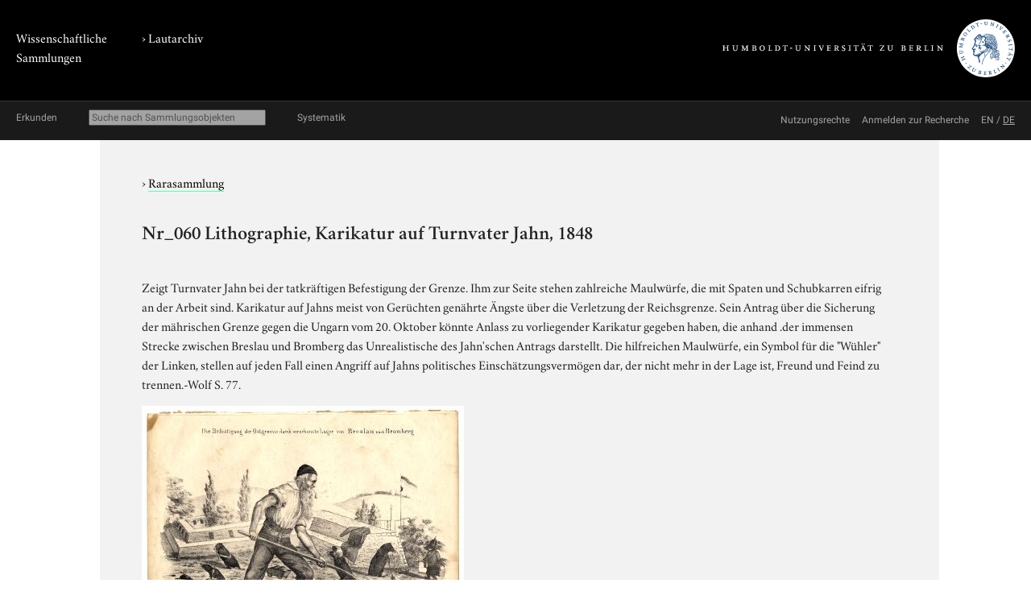

--- FILE ---
content_type: text/html; charset=utf-8
request_url: https://www.lautarchiv.hu-berlin.de/objekte/rarasammlung/37758/
body_size: 3504
content:
<!doctype html>
<html class="no-js" lang="de">
	<head>
		<meta charset="utf-8">
		<meta http-equiv="x-ua-compatible" content="ie=edge">
		<title>Nr_060 Lithographie, Karikatur auf Turnvater Jahn, 1848</title>
		<meta name="description" content="Zeigt Turnvater Jahn bei der tatkräftigen Befestigung der Grenze. Ihm zur Seite stehen zahlreiche Maulwürfe, die mit Spaten und Schubkarren eifrig an der Arbeit sind. Karikatur auf Jahns meist von Gerüchten genährte Ängste über die Verletzung der Reichsgrenze. Sein Antrag über die Sicherung der mährischen Grenze gegen die Ungarn vom 20. Oktober könnte Anlass zu vorliegender Karikatur gegeben haben, die anhand .der immensen Strecke zwischen Breslau und Bromberg das Unrealistische des Jahn&#39;schen Antrags darstellt. Die hilfreichen Maulwürfe, ein Symbol für die &quot;Wühler&quot; der Linken, stellen auf jeden Fall einen Angriff auf Jahns politisches Einschätzungsvermögen dar, der nicht mehr in der Lage ist, Freund und Feind zu trennen.-Wolf S. 77.">
		<meta name="viewport" content="width=device-width, initial-scale=1">

		
		<link href="/static/css/screen.css" rel="stylesheet" type="text/css" />
		
		
	<link href="/static/lautarchiv/css/lautarchiv.css" rel="stylesheet" type="text/css" />


		<script src="/static/js/vendor/jquery.min.js"></script>
		<script src="/static/intercoolerjs/js/intercooler.min.js"></script>

		<!--[if lt IE 9]>
			<script src="//html5shiv.googlecode.com/svn/trunk/html5.js"></script>
			<script>window.html5 || document.write('<script src="js/vendor/html5shiv.js"><\/script>')</script>
		<![endif]-->
		
	
	<meta name="keywords" content="Druckgraphik, Druckgraphik, Universitätsbibliothek, Universitätsbibliothek, Papier, Papier, Geschichtswissenschaft, Geschichtswissenschaft, Offenbach (Main), Lithographie, Lithographie, Karikatur, Rarasammlung, Revolution 1848/49, Karikatur, politische, Jahn, Friedrich Ludwig, gen. Turnvater Jahn, Jahn, Friedrich Ludwig, gen. Turnvater Jahn"/>

	</head>
	<body class="lautarchiv kabinette document detail">
		<!--[if lt IE 8]>
			<p class="browserupgrade">You are using an <strong>outdated</strong> browser. Please <a href="http://browsehappy.com/">upgrade your browser</a> to improve your experience.</p>
		<![endif]-->

	<div class="background header">
		<div class="container header">
			<header class="site">
				
		<hgroup>
			<p class="portal"><a href="http://www.sammlungen.hu-berlin.de/">Wissenschaftliche Sammlungen</a></p>
			
				
		<h1 class="collection">› <a href="/">Lautarchiv</a></h1>

			

			<p class="university"><a href="//www.hu-berlin.de/"><img class="university-logo" src="/static/img/Humboldt-Universit%C3%A4t%20zu%20Berlin.svg" alt="Humboldt-Universität zu Berlin"></a></p>
		</hgroup>

			</header>
		</div>
	</div>

	<div class="background explore">
		<div class="container explore">
			<nav class="explore">
				
					

	<p class="explore-title"><span>Erkunden</span></p>

	<div id="catalog-search"> 
		<input name="q" type="text"
			placeholder="Suche nach Sammlungsobjekten"
			size="28"
			ic-get-from="/objekte/_search/"
			ic-trigger-on="keyup changed"
			ic-trigger-delay="500ms"
			ic-target="#explore-content"
			ic-indicator="#indicator"
			ic-on-success='$("#ic-collections").css({"text-decoration": "none"}); $("#ic-thesaurus").css({"text-decoration": "none"}); return true'
			>
			<span id="indicator" style="display:none">
				<i class="fa fa-spinner fa-spin"></i> Suchabfrage läuft …
			</span>
	</div>

	

	<a id="ic-thesaurus" class="button"
		ic-get-from="/objekte/_thesaurus_index/"
		ic-target="#explore-content"
		ic-on-success='$("#ic-thesaurus").css({"text-decoration": "underline"}); $("#ic-collections").css({"text-decoration": "none"}); return true'>Systematik</a>

				
			</nav>

			<nav class="explore-meta">
				
		
			<a href="/einfuehrung/nutzungsmoeglichkeiten/">
		
			<span>Nutzungsrechte</span>
		</a>
		
			<a href="/kontakt/recherche/">
		
			<span>Anmelden zur Recherche</span>
		</a>

				
					
	
			<span id="language-switcher">
				<a lang="en" href="/i18n/setlang/?language=en">EN</a> /
				<a lang="de" href="/i18n/setlang/?language=de">DE</a>
			</span>



				
			</nav>

			<div id="explore-content" class="explore-content"></div>
		</div>
	</div>

	<nav class="site">
		
	</nav>

	<div class="background main-outer-container">
		<div class="container outer-main">
			
			<div class="background main-container">
				<main>
					
	<article>
		<header>
			
			<p class="collection">
				› <a href="/objekte/rarasammlung/">Rarasammlung</a>
			</p>
			

			
			<h1>Nr_060 Lithographie, Karikatur auf Turnvater Jahn, 1848</h1>
			
		</header>

		<section class="description">
			
			<div class="text">
				<p>Zeigt Turnvater Jahn bei der tatkräftigen Befestigung der Grenze. Ihm zur Seite stehen zahlreiche Maulwürfe, die mit Spaten und Schubkarren eifrig an der Arbeit sind. Karikatur auf Jahns meist von Gerüchten genährte Ängste über die Verletzung der Reichsgrenze. Sein Antrag über die Sicherung der mährischen Grenze gegen die Ungarn vom 20. Oktober könnte Anlass zu vorliegender Karikatur gegeben haben, die anhand .der immensen Strecke zwischen Breslau und Bromberg das Unrealistische des Jahn&#39;schen Antrags darstellt. Die hilfreichen Maulwürfe, ein Symbol für die &quot;Wühler&quot; der Linken, stellen auf jeden Fall einen Angriff auf Jahns politisches Einschätzungsvermögen dar, der nicht mehr in der Lage ist, Freund und Feind zu trennen.-Wolf S. 77.</p>
			</div>
			

			
				


	<figure class="zal-objects preview">
		<a href="#" data-featherlight="/protected/sammlung/dokument/0000/0000/0000/0000/0000/0003/7759/content.800.png" data-featherlight-variant="black"><img src="/protected/sammlung/dokument/0000/0000/0000/0000/0000/0003/7759/content.400.png"></a>
		
		<figcaption>
			<span class="copyright-remarks">&copy; Universitätsbibliothek; HZK</span>
		</figcaption>
		
	</figure>


			
		</section>

		<section class="details">
			<h2>Detailangaben</h2>

			<table class="details">
				<tbody class="core">
					
				<tr>
					<th>Eintragstyp</th>
					<td>Bilddokumente</td>
				</tr>

					
				<tr>
					<th>ID</th>
					<td>37758</td>
				</tr>

					
				</tbody>
				
					<tbody class="additional">
						
				<tr>
					<th>Dokumentation</th>
					<td>Georgia Ehbrecht (Bearbeitung): Dokumentensammlung zur Geschichte der deutschen Revolution 1848/49 mit Schwerpunkt Berlin</td>
				</tr>

						
				<tr>
					<th>Sachtitel</th>
					<td>Die Befestigung der Ostgrenze durch verschanzte Lager von Breslau nach Bromberg.</td>
				</tr>

						
				<tr>
					<th>Datierung</th>
					<td>1848</td>
				</tr>

						
						
						
						
						
				<tr>
					<th>Format</th>
					<td>25,8 x 33 cm</td>
				</tr>

					</tbody>
					
			</table>
		</section>

		

		<section class="keyword-index">
			<h2>Verschlagwortung</h2>

			

	
		<ul class="terms">
		<li>
			<span class="aspect">Allgemein:</span>
			
				&rsaquo; <a href="/objekte/stichworte/156/">Fachgebiet</a>
			
			&rsaquo; <a href="/objekte/stichworte/1680/">Geschichtswissenschaft</a>
		</li>
		
	
		
		<li>
			<span class="aspect">Fachgebiet:</span>
			
				&rsaquo; <a href="/objekte/stichworte/156/">Fachgebiet</a>
			
			&rsaquo; <a href="/objekte/stichworte/1680/">Geschichtswissenschaft</a>
		</li>
		
	
		
		<li>
			<span class="aspect">Allgemein:</span>
			
				&rsaquo; <a href="/objekte/stichworte/2/">Forschungsthema</a>
			
			&rsaquo; <a href="/objekte/stichworte/29063/">Revolution 1848/49</a>
		</li>
		
	
		
		<li>
			<span class="aspect">Allgemein:</span>
			
				&rsaquo; <a href="/objekte/stichworte/12/">Körperschaft</a>
			
				&rsaquo; <a href="/objekte/stichworte/384/">Humboldt-Universität zu Berlin</a>
			
			&rsaquo; <a href="/objekte/stichworte/401/">Universitätsbibliothek</a>
		</li>
		
	
		
		<li>
			<span class="aspect">Verwaltung:</span>
			
				&rsaquo; <a href="/objekte/stichworte/12/">Körperschaft</a>
			
				&rsaquo; <a href="/objekte/stichworte/384/">Humboldt-Universität zu Berlin</a>
			
			&rsaquo; <a href="/objekte/stichworte/401/">Universitätsbibliothek</a>
		</li>
		
	
		
		<li>
			<span class="aspect">Allgemein:</span>
			
				&rsaquo; <a href="/objekte/stichworte/3/">Material</a>
			
			&rsaquo; <a href="/objekte/stichworte/1551/">Papier</a>
		</li>
		
	
		
		<li>
			<span class="aspect">Material:</span>
			
				&rsaquo; <a href="/objekte/stichworte/3/">Material</a>
			
			&rsaquo; <a href="/objekte/stichworte/1551/">Papier</a>
		</li>
		
	
		
		<li>
			<span class="aspect">Herstellungsort:</span>
			
				&rsaquo; <a href="/objekte/stichworte/4/">Ort</a>
			
				&rsaquo; <a href="/objekte/stichworte/321/">Ortsnamen A-Z</a>
			
			&rsaquo; <a href="/objekte/stichworte/2000/">Offenbach (Main)</a>
		</li>
		
	
		
		<li>
			<span class="aspect">Allgemein:</span>
			
				&rsaquo; <a href="/objekte/stichworte/287/">Person</a>
			
				&rsaquo; <a href="/objekte/stichworte/39/">Namen A-Z</a>
			
			&rsaquo; <a href="/objekte/stichworte/29138/">Jahn, Friedrich Ludwig, gen. Turnvater Jahn</a>
		</li>
		
	
		
		<li>
			<span class="aspect">Darstellungsinhalt:</span>
			
				&rsaquo; <a href="/objekte/stichworte/287/">Person</a>
			
				&rsaquo; <a href="/objekte/stichworte/39/">Namen A-Z</a>
			
			&rsaquo; <a href="/objekte/stichworte/29138/">Jahn, Friedrich Ludwig, gen. Turnvater Jahn</a>
		</li>
		
	
		
		<li>
			<span class="aspect">Allgemein:</span>
			
				&rsaquo; <a href="/objekte/stichworte/1/">Sammlung</a>
			
			&rsaquo; <a href="/objekte/stichworte/8714/">Rarasammlung</a>
		</li>
		
	
		
		<li>
			<span class="aspect">Allgemein:</span>
			
				&rsaquo; <a href="/objekte/stichworte/169/">Sammlungsobjekt</a>
			
				&rsaquo; <a href="/objekte/stichworte/29248/">Zweidimensionales Objekt</a>
			
				&rsaquo; <a href="/objekte/stichworte/200/">Bilddokument</a>
			
			&rsaquo; <a href="/objekte/stichworte/202/">Druckgraphik</a>
		</li>
		
	
		
		<li>
			<span class="aspect">Dokument-Typ:</span>
			
				&rsaquo; <a href="/objekte/stichworte/169/">Sammlungsobjekt</a>
			
				&rsaquo; <a href="/objekte/stichworte/29248/">Zweidimensionales Objekt</a>
			
				&rsaquo; <a href="/objekte/stichworte/200/">Bilddokument</a>
			
			&rsaquo; <a href="/objekte/stichworte/202/">Druckgraphik</a>
		</li>
		
	
		
		<li>
			<span class="aspect">Gattung:</span>
			
				&rsaquo; <a href="/objekte/stichworte/169/">Sammlungsobjekt</a>
			
				&rsaquo; <a href="/objekte/stichworte/29248/">Zweidimensionales Objekt</a>
			
				&rsaquo; <a href="/objekte/stichworte/200/">Bilddokument</a>
			
			&rsaquo; <a href="/objekte/stichworte/8476/">Karikatur</a>
		</li>
		
	
		
		<li>
			<span class="aspect">Allgemein:</span>
			
				&rsaquo; <a href="/objekte/stichworte/169/">Sammlungsobjekt</a>
			
				&rsaquo; <a href="/objekte/stichworte/29248/">Zweidimensionales Objekt</a>
			
				&rsaquo; <a href="/objekte/stichworte/200/">Bilddokument</a>
			
			&rsaquo; <a href="/objekte/stichworte/29083/">Karikatur, politische</a>
		</li>
		
	
		
		<li>
			<span class="aspect">Allgemein:</span>
			
				&rsaquo; <a href="/objekte/stichworte/198/">Technik</a>
			
				&rsaquo; <a href="/objekte/stichworte/230/">Drucktechnik</a>
			
			&rsaquo; <a href="/objekte/stichworte/6186/">Lithographie</a>
		</li>
		
	
		
		<li>
			<span class="aspect">Technik:</span>
			
				&rsaquo; <a href="/objekte/stichworte/198/">Technik</a>
			
				&rsaquo; <a href="/objekte/stichworte/230/">Drucktechnik</a>
			
			&rsaquo; <a href="/objekte/stichworte/6186/">Lithographie</a>
		</li>
		</ul>
	


		</section>

		

	</article>

				</main>
			</div>
			
		</div>
	</div>

	<div class="background footer">
		<div class="container footer">
			<footer class="site">
		

		<span class="menu">
		
		</span>

		<span class="general-information">
			Kontakt, E-Mail: <a href="mailto:lautarchiv@hu-berlin.de">lautarchiv@hu-berlin.de</a>,
			Telefon:  +49 30 2093 65820<span class="spacer"></span>
			Öffnungszeiten/ Besuch:  nach Vereinbarung<span class="spacer"></span>
			Sitz: Schloßplatz, D-10178 Berlin
		</span>
</footer>
		</div>
	</div>

	
	
	<link href="/static/js/vendor/featherlight/featherlight.min.css" type="text/css" media="all" rel="stylesheet" />
	<script type="text/javascript" src="/static/js/vendor/featherlight/featherlight.min.js"></script>

	</body>
</html>
